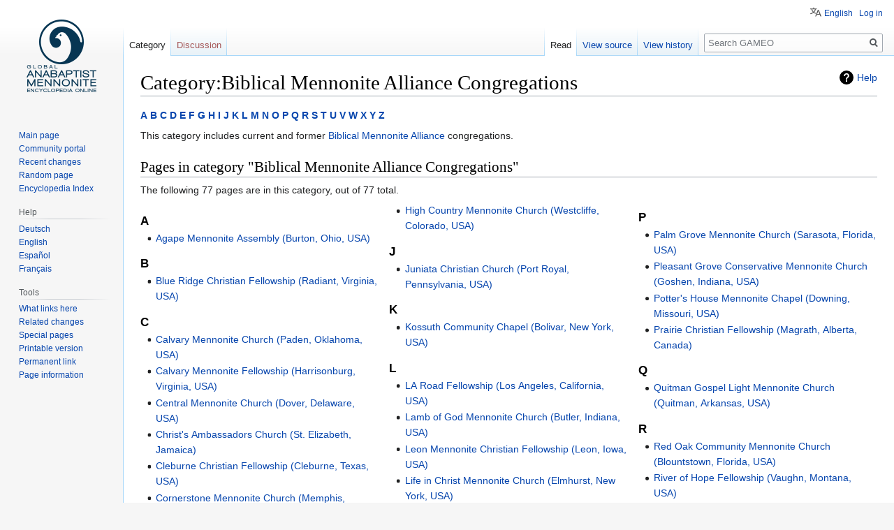

--- FILE ---
content_type: text/html; charset=UTF-8
request_url: https://gameo.org/index.php?title=Category:Biblical_Mennonite_Alliance_Congregations
body_size: 8235
content:

<!DOCTYPE html>
<html class="client-nojs" lang="en" dir="ltr">
<head>
<meta charset="UTF-8"/>
<title>Category:Biblical Mennonite Alliance Congregations - GAMEO</title>
<script>document.documentElement.className="client-js";RLCONF={"wgBreakFrames":!1,"wgSeparatorTransformTable":["",""],"wgDigitTransformTable":["",""],"wgDefaultDateFormat":"dmy","wgMonthNames":["","January","February","March","April","May","June","July","August","September","October","November","December"],"wgRequestId":"aWrjK2ZmnMEmQ8o_jMtSWgAAADg","wgCSPNonce":!1,"wgCanonicalNamespace":"Category","wgCanonicalSpecialPageName":!1,"wgNamespaceNumber":14,"wgPageName":"Category:Biblical_Mennonite_Alliance_Congregations","wgTitle":"Biblical Mennonite Alliance Congregations","wgCurRevisionId":115724,"wgRevisionId":115724,"wgArticleId":58481,"wgIsArticle":!0,"wgIsRedirect":!1,"wgAction":"view","wgUserName":null,"wgUserGroups":["*"],"wgCategories":[],"wgPageContentLanguage":"en","wgPageContentModel":"wikitext","wgRelevantPageName":"Category:Biblical_Mennonite_Alliance_Congregations","wgRelevantArticleId":58481,"wgIsProbablyEditable":!1,"wgRelevantPageIsProbablyEditable":!1,
"wgRestrictionEdit":[],"wgRestrictionMove":[],"wgULSAcceptLanguageList":[],"wgULSCurrentAutonym":"English","wgFlaggedRevsParams":{"tags":{"accuracy":{"levels":3,"quality":2,"pristine":4},"depth":{"levels":3,"quality":1,"pristine":4},"style":{"levels":3,"quality":1,"pristine":4}}},"wgMediaViewerOnClick":!0,"wgMediaViewerEnabledByDefault":!0,"wgVisualEditor":{"pageLanguageCode":"en","pageLanguageDir":"ltr","pageVariantFallbacks":"en"},"egMapsScriptPath":"/extensions/Maps/","egMapsDebugJS":!1,"egMapsAvailableServices":["leaflet","googlemaps3"],"egMapsLeafletLayersApiKeys":{"MapBox":"","MapQuestOpen":"","Thunderforest":"","GeoportailFrance":""},"wgULSPosition":"personal","wgEditSubmitButtonLabelPublish":!1};RLSTATE={"site.styles":"ready","noscript":"ready","user.styles":"ready","user":"ready","user.options":"loading","mediawiki.action.view.categoryPage.styles":"ready","mediawiki.helplink":"ready","skins.vector.styles.legacy":"ready","skins.vector.styles.responsive":"ready",
"ext.uls.pt":"ready","ext.visualEditor.desktopArticleTarget.noscript":"ready"};RLPAGEMODULES=["site","mediawiki.page.startup","mediawiki.page.ready","skins.vector.legacy.js","ext.uls.interface","ext.visualEditor.desktopArticleTarget.init","ext.visualEditor.targetLoader"];</script>
<script>(RLQ=window.RLQ||[]).push(function(){mw.loader.implement("user.options@1hzgi",function($,jQuery,require,module){/*@nomin*/mw.user.tokens.set({"patrolToken":"+\\","watchToken":"+\\","csrfToken":"+\\"});
});});</script>
<link rel="stylesheet" href="/load.php?lang=en&amp;modules=ext.uls.pt%7Cext.visualEditor.desktopArticleTarget.noscript%7Cmediawiki.action.view.categoryPage.styles%7Cmediawiki.helplink%7Cskins.vector.styles.legacy%2Cresponsive&amp;only=styles&amp;skin=vector"/>
<script async="" src="/load.php?lang=en&amp;modules=startup&amp;only=scripts&amp;raw=1&amp;skin=vector"></script>
<meta name="ResourceLoaderDynamicStyles" content=""/>
<link rel="stylesheet" href="/load.php?lang=en&amp;modules=site.styles&amp;only=styles&amp;skin=vector"/>
<meta name="generator" content="MediaWiki 1.35.1"/>
<meta name="viewport" content="width=device-width, initial-scale=1"/>
<link rel="shortcut icon" href="/favicon.ico"/>
<link rel="search" type="application/opensearchdescription+xml" href="/opensearch_desc.php" title="GAMEO (en)"/>
<link rel="EditURI" type="application/rsd+xml" href="https://gameo.org/api.php?action=rsd"/>
<link rel="alternate" type="application/atom+xml" title="GAMEO Atom feed" href="/index.php?title=Special:RecentChanges&amp;feed=atom"/>
<!--[if lt IE 9]><script src="/resources/lib/html5shiv/html5shiv.js"></script><![endif]-->
</head>
<body class="mediawiki ltr sitedir-ltr mw-hide-empty-elt ns-14 ns-subject page-Category_Biblical_Mennonite_Alliance_Congregations rootpage-Category_Biblical_Mennonite_Alliance_Congregations skin-vector action-view skin-vector-legacy">
<div id="mw-page-base" class="noprint"></div>
<div id="mw-head-base" class="noprint"></div>
<div id="content" class="mw-body" role="main">
	<a id="top"></a>
	<div id="siteNotice" class="mw-body-content"></div>
	<div class="mw-indicators mw-body-content">
	<div id="mw-indicator-mw-helplink" class="mw-indicator"><a href="https://www.mediawiki.org/wiki/Special:MyLanguage/Help:Categories" target="_blank" class="mw-helplink">Help</a></div>
	</div>
	<h1 id="firstHeading" class="firstHeading" lang="en">Category:Biblical Mennonite Alliance Congregations</h1>
	<div id="bodyContent" class="mw-body-content">
		<div id="siteSub" class="noprint">From GAMEO</div>
		<div id="contentSub"></div>
		<div id="contentSub2"></div>
		
		<div id="jump-to-nav"></div>
		<a class="mw-jump-link" href="#mw-head">Jump to navigation</a>
		<a class="mw-jump-link" href="#searchInput">Jump to search</a>
		<div id="mw-content-text" lang="en" dir="ltr" class="mw-content-ltr"><div class="mw-parser-output"><p><b><a href="/index.php?title=Category:A" title="Category:A">A</a></b>
<b><a href="/index.php?title=Category:B" title="Category:B">B</a></b>
<b><a href="/index.php?title=Category:C" title="Category:C">C</a></b>
<b><a href="/index.php?title=Category:D" title="Category:D">D</a></b>
<b><a href="/index.php?title=Category:E" title="Category:E">E</a></b>
<b><a href="/index.php?title=Category:F" title="Category:F">F</a></b>
<b><a href="/index.php?title=Category:G" title="Category:G">G</a></b>
<b><a href="/index.php?title=Category:H" title="Category:H">H</a></b>
<b><a href="/index.php?title=Category:I" title="Category:I">I</a></b>
<b><a href="/index.php?title=Category:J" title="Category:J">J</a></b>
<b><a href="/index.php?title=Category:K" title="Category:K">K</a></b>
<b><a href="/index.php?title=Category:L" title="Category:L">L</a></b>
<b><a href="/index.php?title=Category:M" title="Category:M">M</a></b>
<b><a href="/index.php?title=Category:N" title="Category:N">N</a></b>
<b><a href="/index.php?title=Category:O" title="Category:O">O</a></b>
<b><a href="/index.php?title=Category:P" title="Category:P">P</a></b>
<b><a href="/index.php?title=Category:Q" title="Category:Q">Q</a></b>
<b><a href="/index.php?title=Category:R" title="Category:R">R</a></b>
<b><a href="/index.php?title=Category:S" title="Category:S">S</a></b>
<b><a href="/index.php?title=Category:T" title="Category:T">T</a></b>
<b><a href="/index.php?title=Category:U" title="Category:U">U</a></b>
<b><a href="/index.php?title=Category:V" title="Category:V">V</a></b>
<b><a href="/index.php?title=Category:W" title="Category:W">W</a></b>
<b><a href="/index.php?title=Category:X" title="Category:X">X</a></b>
<b><a href="/index.php?title=Category:Y" title="Category:Y">Y</a></b>
<b><a href="/index.php?title=Category:Z" title="Category:Z">Z</a></b>
</p><p>This category includes current and former <a href="/index.php?title=Biblical_Mennonite_Alliance" title="Biblical Mennonite Alliance">Biblical Mennonite Alliance</a> congregations.
</p>
<!-- 
NewPP limit report
Cached time: 20260116220500
Cache expiry: 86400
Dynamic content: false
Complications: []
CPU time usage: 0.024 seconds
Real time usage: 0.025 seconds
Preprocessor visited node count: 3/1000000
Post‐expand include size: 623/2097152 bytes
Template argument size: 0/2097152 bytes
Highest expansion depth: 2/40
Expensive parser function count: 0/100
Unstrip recursion depth: 0/20
Unstrip post‐expand size: 0/5000000 bytes
-->
<!--
Transclusion expansion time report (%,ms,calls,template)
100.00%    3.200      1 Template:CategoryIndex
100.00%    3.200      1 -total
-->

<!-- Saved in parser cache with key gameo_wiki:pcache:idhash:58481-0!canonical and timestamp 20260116220500 and revision id 115724
 -->
</div><div class="mw-category-generated" lang="en" dir="ltr"><div id="mw-pages">
<h2>Pages in category "Biblical Mennonite Alliance Congregations"</h2>
<p>The following 77 pages are in this category, out of 77 total.
</p><div lang="en" dir="ltr" class="mw-content-ltr"><div class="mw-category"><div class="mw-category-group"><h3>A</h3>
<ul><li><a href="/index.php?title=Agape_Mennonite_Assembly_(Burton,_Ohio,_USA)" title="Agape Mennonite Assembly (Burton, Ohio, USA)">Agape Mennonite Assembly (Burton, Ohio, USA)</a></li></ul></div><div class="mw-category-group"><h3>B</h3>
<ul><li><a href="/index.php?title=Blue_Ridge_Christian_Fellowship_(Radiant,_Virginia,_USA)" title="Blue Ridge Christian Fellowship (Radiant, Virginia, USA)">Blue Ridge Christian Fellowship (Radiant, Virginia, USA)</a></li></ul></div><div class="mw-category-group"><h3>C</h3>
<ul><li><a href="/index.php?title=Calvary_Mennonite_Church_(Paden,_Oklahoma,_USA)" title="Calvary Mennonite Church (Paden, Oklahoma, USA)">Calvary Mennonite Church (Paden, Oklahoma, USA)</a></li>
<li><a href="/index.php?title=Calvary_Mennonite_Fellowship_(Harrisonburg,_Virginia,_USA)" title="Calvary Mennonite Fellowship (Harrisonburg, Virginia, USA)">Calvary Mennonite Fellowship (Harrisonburg, Virginia, USA)</a></li>
<li><a href="/index.php?title=Central_Mennonite_Church_(Dover,_Delaware,_USA)" title="Central Mennonite Church (Dover, Delaware, USA)">Central Mennonite Church (Dover, Delaware, USA)</a></li>
<li><a href="/index.php?title=Christ%27s_Ambassadors_Church_(St._Elizabeth,_Jamaica)" title="Christ&#039;s Ambassadors Church (St. Elizabeth, Jamaica)">Christ&#039;s Ambassadors Church (St. Elizabeth, Jamaica)</a></li>
<li><a href="/index.php?title=Cleburne_Christian_Fellowship_(Cleburne,_Texas,_USA)" title="Cleburne Christian Fellowship (Cleburne, Texas, USA)">Cleburne Christian Fellowship (Cleburne, Texas, USA)</a></li>
<li><a href="/index.php?title=Cornerstone_Mennonite_Church_(Memphis,_Missouri,_USA)" title="Cornerstone Mennonite Church (Memphis, Missouri, USA)">Cornerstone Mennonite Church (Memphis, Missouri, USA)</a></li>
<li><a href="/index.php?title=Cornerstone_Mennonite_Fellowship_(Ephrata,_Pennsylvania,_USA)" title="Cornerstone Mennonite Fellowship (Ephrata, Pennsylvania, USA)">Cornerstone Mennonite Fellowship (Ephrata, Pennsylvania, USA)</a></li>
<li><a href="/index.php?title=Crossroads_Missionary_Church_(Belvidere,_Tennessee,_USA)" title="Crossroads Missionary Church (Belvidere, Tennessee, USA)">Crossroads Missionary Church (Belvidere, Tennessee, USA)</a></li></ul></div><div class="mw-category-group"><h3>E</h3>
<ul><li><a href="/index.php?title=East_Hanover_Mennonite_Church_(Palmyra,_Pennsylvania,_USA)" title="East Hanover Mennonite Church (Palmyra, Pennsylvania, USA)">East Hanover Mennonite Church (Palmyra, Pennsylvania, USA)</a></li>
<li><a href="/index.php?title=East_Union_Mennonite_Church_(Orrville,_Ohio,_USA)" title="East Union Mennonite Church (Orrville, Ohio, USA)">East Union Mennonite Church (Orrville, Ohio, USA)</a></li></ul></div><div class="mw-category-group"><h3>F</h3>
<ul><li><a href="/index.php?title=Fairhaven_Mennonite_Church_(West_Salem,_Ohio,_USA)" title="Fairhaven Mennonite Church (West Salem, Ohio, USA)">Fairhaven Mennonite Church (West Salem, Ohio, USA)</a></li>
<li><a href="/index.php?title=Faith_Community_Fellowship_(Harrisonville,_Pennsylvania,_USA)" title="Faith Community Fellowship (Harrisonville, Pennsylvania, USA)">Faith Community Fellowship (Harrisonville, Pennsylvania, USA)</a></li>
<li><a href="/index.php?title=Faith_Mennonite_Fellowship_(Crawford,_Mississippi,_USA)" title="Faith Mennonite Fellowship (Crawford, Mississippi, USA)">Faith Mennonite Fellowship (Crawford, Mississippi, USA)</a></li>
<li><a href="/index.php?title=Faith_Mennonite_Mission_(Cuthbert,_Georgia,_USA)" title="Faith Mennonite Mission (Cuthbert, Georgia, USA)">Faith Mennonite Mission (Cuthbert, Georgia, USA)</a></li>
<li><a href="/index.php?title=Faith_View_Ministries_(Jamesport,_Missouri,_USA)" title="Faith View Ministries (Jamesport, Missouri, USA)">Faith View Ministries (Jamesport, Missouri, USA)</a></li>
<li><a href="/index.php?title=Family_Harvest_Mennonite_Church_(Fredericksburg,_Pennsylvania,_USA)" title="Family Harvest Mennonite Church (Fredericksburg, Pennsylvania, USA)">Family Harvest Mennonite Church (Fredericksburg, Pennsylvania, USA)</a></li>
<li><a href="/index.php?title=Followers_of_Jesus_Mennonite_Church_(Brooklyn,_New_York,_USA)" title="Followers of Jesus Mennonite Church (Brooklyn, New York, USA)">Followers of Jesus Mennonite Church (Brooklyn, New York, USA)</a></li></ul></div><div class="mw-category-group"><h3>G</h3>
<ul><li><a href="/index.php?title=Goshen_Mennonite_Church_(Laytonsville,_Maryland,_USA)" title="Goshen Mennonite Church (Laytonsville, Maryland, USA)">Goshen Mennonite Church (Laytonsville, Maryland, USA)</a></li>
<li><a href="/index.php?title=Gospel_Haven_Mennonite_Church_(Whiteville,_Tennessee,_USA)" title="Gospel Haven Mennonite Church (Whiteville, Tennessee, USA)">Gospel Haven Mennonite Church (Whiteville, Tennessee, USA)</a></li>
<li><a href="/index.php?title=Grand_Mesa_Christian_Church_(Austin,_Colorado,_USA)" title="Grand Mesa Christian Church (Austin, Colorado, USA)">Grand Mesa Christian Church (Austin, Colorado, USA)</a></li></ul></div><div class="mw-category-group"><h3>H</h3>
<ul><li><a href="/index.php?title=Hartwell_Mennonite_Church_(Hartwell,_Georgia,_USA)" title="Hartwell Mennonite Church (Hartwell, Georgia, USA)">Hartwell Mennonite Church (Hartwell, Georgia, USA)</a></li>
<li><a href="/index.php?title=Haven_of_Hope_Fellowship_(Auburn,_Kentucky,_USA)" title="Haven of Hope Fellowship (Auburn, Kentucky, USA)">Haven of Hope Fellowship (Auburn, Kentucky, USA)</a></li>
<li><a href="/index.php?title=Heritage_Mennonite_Church_(Millbank,_Ontario,_Canada)" title="Heritage Mennonite Church (Millbank, Ontario, Canada)">Heritage Mennonite Church (Millbank, Ontario, Canada)</a></li>
<li><a href="/index.php?title=Herr_Street_Mennonite_Church_(Harrisburg,_Pennsylvania,_USA)" title="Herr Street Mennonite Church (Harrisburg, Pennsylvania, USA)">Herr Street Mennonite Church (Harrisburg, Pennsylvania, USA)</a></li>
<li><a href="/index.php?title=High_Country_Mennonite_Church_(Westcliffe,_Colorado,_USA)" title="High Country Mennonite Church (Westcliffe, Colorado, USA)">High Country Mennonite Church (Westcliffe, Colorado, USA)</a></li></ul></div><div class="mw-category-group"><h3>J</h3>
<ul><li><a href="/index.php?title=Juniata_Christian_Church_(Port_Royal,_Pennsylvania,_USA)" title="Juniata Christian Church (Port Royal, Pennsylvania, USA)">Juniata Christian Church (Port Royal, Pennsylvania, USA)</a></li></ul></div><div class="mw-category-group"><h3>K</h3>
<ul><li><a href="/index.php?title=Kossuth_Community_Chapel_(Bolivar,_New_York,_USA)" title="Kossuth Community Chapel (Bolivar, New York, USA)">Kossuth Community Chapel (Bolivar, New York, USA)</a></li></ul></div><div class="mw-category-group"><h3>L</h3>
<ul><li><a href="/index.php?title=LA_Road_Fellowship_(Los_Angeles,_California,_USA)" title="LA Road Fellowship (Los Angeles, California, USA)">LA Road Fellowship (Los Angeles, California, USA)</a></li>
<li><a href="/index.php?title=Lamb_of_God_Mennonite_Church_(Butler,_Indiana,_USA)" title="Lamb of God Mennonite Church (Butler, Indiana, USA)">Lamb of God Mennonite Church (Butler, Indiana, USA)</a></li>
<li><a href="/index.php?title=Leon_Mennonite_Christian_Fellowship_(Leon,_Iowa,_USA)" title="Leon Mennonite Christian Fellowship (Leon, Iowa, USA)">Leon Mennonite Christian Fellowship (Leon, Iowa, USA)</a></li>
<li><a href="/index.php?title=Life_in_Christ_Mennonite_Church_(Elmhurst,_New_York,_USA)" title="Life in Christ Mennonite Church (Elmhurst, New York, USA)">Life in Christ Mennonite Church (Elmhurst, New York, USA)</a></li>
<li><a href="/index.php?title=Life_Mennonite_Fellowship_(Willow_Street,_Pennsylvania,_USA)" title="Life Mennonite Fellowship (Willow Street, Pennsylvania, USA)">Life Mennonite Fellowship (Willow Street, Pennsylvania, USA)</a></li>
<li><a href="/index.php?title=Living_Hope_Mennonite_Church_(Urbana,_Ohio,_USA)" title="Living Hope Mennonite Church (Urbana, Ohio, USA)">Living Hope Mennonite Church (Urbana, Ohio, USA)</a></li>
<li><a href="/index.php?title=Living_Hope_Mennonite_Fellowship_(Pottstown,_Pennsylvania,_USA)" title="Living Hope Mennonite Fellowship (Pottstown, Pennsylvania, USA)">Living Hope Mennonite Fellowship (Pottstown, Pennsylvania, USA)</a></li>
<li><a href="/index.php?title=Living_Water_Christian_Fellowship_(Lott,_Texas,_USA)" title="Living Water Christian Fellowship (Lott, Texas, USA)">Living Water Christian Fellowship (Lott, Texas, USA)</a></li>
<li><a href="/index.php?title=Living_Water_Mennonite_Church_(Goshen,_Indiana,_USA)" title="Living Water Mennonite Church (Goshen, Indiana, USA)">Living Water Mennonite Church (Goshen, Indiana, USA)</a></li>
<li><a href="/index.php?title=Living_Word_Christian_Fellowship_(Sparta,_Wisconsin,_USA)" title="Living Word Christian Fellowship (Sparta, Wisconsin, USA)">Living Word Christian Fellowship (Sparta, Wisconsin, USA)</a></li></ul></div><div class="mw-category-group"><h3>M</h3>
<ul><li><a href="/index.php?title=Madison_Mennonite_Fellowship_(Madison,_Indiana,_USA)" title="Madison Mennonite Fellowship (Madison, Indiana, USA)">Madison Mennonite Fellowship (Madison, Indiana, USA)</a></li>
<li><a href="/index.php?title=Millwood_Mennonite_Church_(Gap,_Pennsylvania,_USA)" title="Millwood Mennonite Church (Gap, Pennsylvania, USA)">Millwood Mennonite Church (Gap, Pennsylvania, USA)</a></li>
<li><a href="/index.php?title=Mohican_Valley_Door_of_Hope_(Danville,_Ohio,_USA)" title="Mohican Valley Door of Hope (Danville, Ohio, USA)">Mohican Valley Door of Hope (Danville, Ohio, USA)</a></li>
<li><a href="/index.php?title=Mount_Airy_Mennonite_Church_(Mount_Airy,_Maryland,_USA)" title="Mount Airy Mennonite Church (Mount Airy, Maryland, USA)">Mount Airy Mennonite Church (Mount Airy, Maryland, USA)</a></li>
<li><a href="/index.php?title=Mount_Zion_House_of_Prayer_(Utica,_Ohio,_USA)" title="Mount Zion House of Prayer (Utica, Ohio, USA)">Mount Zion House of Prayer (Utica, Ohio, USA)</a></li>
<li><a href="/index.php?title=Mountain_Spring_Mennonite_Church_(New_Holland,_Pennsylvania,_USA)" title="Mountain Spring Mennonite Church (New Holland, Pennsylvania, USA)">Mountain Spring Mennonite Church (New Holland, Pennsylvania, USA)</a></li></ul></div><div class="mw-category-group"><h3>N</h3>
<ul><li><a href="/index.php?title=New_Covenant_Mennonite_Church_(Lititz,_Pennsylvania,_USA)" title="New Covenant Mennonite Church (Lititz, Pennsylvania, USA)">New Covenant Mennonite Church (Lititz, Pennsylvania, USA)</a></li>
<li><a href="/index.php?title=New_Holland_Mennonite_Church_(Batesburg,_South_Carolina,_USA)" title="New Holland Mennonite Church (Batesburg, South Carolina, USA)">New Holland Mennonite Church (Batesburg, South Carolina, USA)</a></li>
<li><a href="/index.php?title=New_Hope_Mennonite_Church_(Orrstown,_Pennsylvania,_USA)" title="New Hope Mennonite Church (Orrstown, Pennsylvania, USA)">New Hope Mennonite Church (Orrstown, Pennsylvania, USA)</a></li>
<li><a href="/index.php?title=Nickel_Mines_Mennonite_Church_(Paradise,_Pennsylvania,_USA)" title="Nickel Mines Mennonite Church (Paradise, Pennsylvania, USA)">Nickel Mines Mennonite Church (Paradise, Pennsylvania, USA)</a></li>
<li><a href="/index.php?title=North_Vine_Mennonite_Church_(Arthur,_Illinois,_USA)" title="North Vine Mennonite Church (Arthur, Illinois, USA)">North Vine Mennonite Church (Arthur, Illinois, USA)</a></li></ul></div><div class="mw-category-group"><h3>O</h3>
<ul><li><a href="/index.php?title=Oak_Hill_Mennonite_Church_(Cumberland,_Virginia,_USA)" title="Oak Hill Mennonite Church (Cumberland, Virginia, USA)">Oak Hill Mennonite Church (Cumberland, Virginia, USA)</a></li>
<li><a href="/index.php?title=Oasis_Mennonite_Fellowship_(New_Holland,_Pennsylvania,_USA)" title="Oasis Mennonite Fellowship (New Holland, Pennsylvania, USA)">Oasis Mennonite Fellowship (New Holland, Pennsylvania, USA)</a></li></ul></div><div class="mw-category-group"><h3>P</h3>
<ul><li><a href="/index.php?title=Palm_Grove_Mennonite_Church_(Sarasota,_Florida,_USA)" title="Palm Grove Mennonite Church (Sarasota, Florida, USA)">Palm Grove Mennonite Church (Sarasota, Florida, USA)</a></li>
<li><a href="/index.php?title=Pleasant_Grove_Conservative_Mennonite_Church_(Goshen,_Indiana,_USA)" title="Pleasant Grove Conservative Mennonite Church (Goshen, Indiana, USA)">Pleasant Grove Conservative Mennonite Church (Goshen, Indiana, USA)</a></li>
<li><a href="/index.php?title=Potter%27s_House_Mennonite_Chapel_(Downing,_Missouri,_USA)" title="Potter&#039;s House Mennonite Chapel (Downing, Missouri, USA)">Potter&#039;s House Mennonite Chapel (Downing, Missouri, USA)</a></li>
<li><a href="/index.php?title=Prairie_Christian_Fellowship_(Magrath,_Alberta,_Canada)" title="Prairie Christian Fellowship (Magrath, Alberta, Canada)">Prairie Christian Fellowship (Magrath, Alberta, Canada)</a></li></ul></div><div class="mw-category-group"><h3>Q</h3>
<ul><li><a href="/index.php?title=Quitman_Gospel_Light_Mennonite_Church_(Quitman,_Arkansas,_USA)" title="Quitman Gospel Light Mennonite Church (Quitman, Arkansas, USA)">Quitman Gospel Light Mennonite Church (Quitman, Arkansas, USA)</a></li></ul></div><div class="mw-category-group"><h3>R</h3>
<ul><li><a href="/index.php?title=Red_Oak_Community_Mennonite_Church_(Blountstown,_Florida,_USA)" title="Red Oak Community Mennonite Church (Blountstown, Florida, USA)">Red Oak Community Mennonite Church (Blountstown, Florida, USA)</a></li>
<li><a href="/index.php?title=River_of_Hope_Fellowship_(Vaughn,_Montana,_USA)" title="River of Hope Fellowship (Vaughn, Montana, USA)">River of Hope Fellowship (Vaughn, Montana, USA)</a></li></ul></div><div class="mw-category-group"><h3>S</h3>
<ul><li><a href="/index.php?title=Seeds_of_Truth_Mennonite_Church_(Perry,_New_York,_USA)" title="Seeds of Truth Mennonite Church (Perry, New York, USA)">Seeds of Truth Mennonite Church (Perry, New York, USA)</a></li>
<li><a href="/index.php?title=Shalom_Mennonite_Church_(Epsom,_Indiana,_USA)" title="Shalom Mennonite Church (Epsom, Indiana, USA)">Shalom Mennonite Church (Epsom, Indiana, USA)</a></li>
<li><a href="/index.php?title=Sharon_Conservative_Mennonite_Church_(Sugarcreek,_Ohio,_USA)" title="Sharon Conservative Mennonite Church (Sugarcreek, Ohio, USA)">Sharon Conservative Mennonite Church (Sugarcreek, Ohio, USA)</a></li>
<li><a href="/index.php?title=Shekinah_Mennonite_Fellowship_(Croghan,_New_York,_USA)" title="Shekinah Mennonite Fellowship (Croghan, New York, USA)">Shekinah Mennonite Fellowship (Croghan, New York, USA)</a></li>
<li><a href="/index.php?title=Shiloh_Mennonite_Church_(Due_West,_South_Carolina,_USA)" title="Shiloh Mennonite Church (Due West, South Carolina, USA)">Shiloh Mennonite Church (Due West, South Carolina, USA)</a></li>
<li><a href="/index.php?title=Skyline_Mennonite_Church_(Canon_City,_Colorado,_USA)" title="Skyline Mennonite Church (Canon City, Colorado, USA)">Skyline Mennonite Church (Canon City, Colorado, USA)</a></li>
<li><a href="/index.php?title=Snow_Hill_Mennonite_Church_(Snow_Hill,_Maryland,_USA)" title="Snow Hill Mennonite Church (Snow Hill, Maryland, USA)">Snow Hill Mennonite Church (Snow Hill, Maryland, USA)</a></li>
<li><a href="/index.php?title=Solid_Rock_Mennonite_Church_(Liberty,_Kentucky,_USA)" title="Solid Rock Mennonite Church (Liberty, Kentucky, USA)">Solid Rock Mennonite Church (Liberty, Kentucky, USA)</a></li>
<li><a href="/index.php?title=Strickler%27s_Mennonite_Church_(Middletown,_Pennsylvania,_USA)" title="Strickler&#039;s Mennonite Church (Middletown, Pennsylvania, USA)">Strickler&#039;s Mennonite Church (Middletown, Pennsylvania, USA)</a></li>
<li><a href="/index.php?title=Sunnyside_Mennonite_Church_(Kalona,_Iowa,_USA)" title="Sunnyside Mennonite Church (Kalona, Iowa, USA)">Sunnyside Mennonite Church (Kalona, Iowa, USA)</a></li></ul></div><div class="mw-category-group"><h3>T</h3>
<ul><li><a href="/index.php?title=Truth_and_Grace_Mennonite_Church_(Elnora,_Indiana,_USA)" title="Truth and Grace Mennonite Church (Elnora, Indiana, USA)">Truth and Grace Mennonite Church (Elnora, Indiana, USA)</a></li>
<li><a href="/index.php?title=Two_or_Three_Church_(White_Cloud,_Michigan,_USA)" title="Two or Three Church (White Cloud, Michigan, USA)">Two or Three Church (White Cloud, Michigan, USA)</a></li></ul></div><div class="mw-category-group"><h3>U</h3>
<ul><li><a href="/index.php?title=Union_Chapel_Mennonite_Church_(Odon,_Indiana,_USA)" title="Union Chapel Mennonite Church (Odon, Indiana, USA)">Union Chapel Mennonite Church (Odon, Indiana, USA)</a></li>
<li><a href="/index.php?title=United_Bethel_Mennonite_Church_(Plain_City,_Ohio,_USA)" title="United Bethel Mennonite Church (Plain City, Ohio, USA)">United Bethel Mennonite Church (Plain City, Ohio, USA)</a></li>
<li><a href="/index.php?title=United_Covenant_Mennonite_Church_(Etowah,_North_Carolina,_USA)" title="United Covenant Mennonite Church (Etowah, North Carolina, USA)">United Covenant Mennonite Church (Etowah, North Carolina, USA)</a></li></ul></div><div class="mw-category-group"><h3>W</h3>
<ul><li><a href="/index.php?title=Womelsdorf_Mennonite_Church_(Womelsdorf,_Pennsylvania,_USA)" title="Womelsdorf Mennonite Church (Womelsdorf, Pennsylvania, USA)">Womelsdorf Mennonite Church (Womelsdorf, Pennsylvania, USA)</a></li>
<li><a href="/index.php?title=Word_of_Life_Mennonite_Church_(South_Hutchinson,_Kansas,_USA)" title="Word of Life Mennonite Church (South Hutchinson, Kansas, USA)">Word of Life Mennonite Church (South Hutchinson, Kansas, USA)</a></li></ul></div><div class="mw-category-group"><h3>Z</h3>
<ul><li><a href="/index.php?title=Zion_Mennonite_Church_(Etna_Green,_Indiana,_USA)" title="Zion Mennonite Church (Etna Green, Indiana, USA)">Zion Mennonite Church (Etna Green, Indiana, USA)</a></li></ul></div></div></div>
</div></div></div><div class="printfooter">Retrieved from "<a dir="ltr" href="https://gameo.org/index.php?title=Category:Biblical_Mennonite_Alliance_Congregations&amp;oldid=115724">https://gameo.org/index.php?title=Category:Biblical_Mennonite_Alliance_Congregations&amp;oldid=115724</a>"</div>
		<div id="catlinks" class="catlinks catlinks-allhidden" data-mw="interface"></div>
	</div>
</div>

<div id="mw-navigation">
	<h2>Navigation menu</h2>
	<div id="mw-head">
		<!-- Please do not use role attribute as CSS selector, it is deprecated. -->
<nav id="p-personal" class="vector-menu" aria-labelledby="p-personal-label" role="navigation" 
	 >
	<h3 id="p-personal-label">
		<span>Personal tools</span>
	</h3>
	<!-- Please do not use the .body class, it is deprecated. -->
	<div class="body vector-menu-content">
		<!-- Please do not use the .menu class, it is deprecated. -->
		<ul class="vector-menu-content-list"><li id="pt-uls" class="active"><a href="#" class="uls-trigger">English</a></li><li id="pt-login"><a href="/index.php?title=Special:UserLogin&amp;returnto=Category%3ABiblical+Mennonite+Alliance+Congregations" title="You are encouraged to log in; however, it is not mandatory [o]" accesskey="o">Log in</a></li></ul>
		
	</div>
</nav>


		<div id="left-navigation">
			<!-- Please do not use role attribute as CSS selector, it is deprecated. -->
<nav id="p-namespaces" class="vector-menu vector-menu-tabs vectorTabs" aria-labelledby="p-namespaces-label" role="navigation" 
	 >
	<h3 id="p-namespaces-label">
		<span>Namespaces</span>
	</h3>
	<!-- Please do not use the .body class, it is deprecated. -->
	<div class="body vector-menu-content">
		<!-- Please do not use the .menu class, it is deprecated. -->
		<ul class="vector-menu-content-list"><li id="ca-nstab-category" class="selected"><a href="/index.php?title=Category:Biblical_Mennonite_Alliance_Congregations" title="View the category page [c]" accesskey="c">Category</a></li><li id="ca-talk" class="new"><a href="/index.php?title=Category_talk:Biblical_Mennonite_Alliance_Congregations&amp;action=edit&amp;redlink=1" rel="discussion" title="Discussion about the content page (page does not exist) [t]" accesskey="t">Discussion</a></li></ul>
		
	</div>
</nav>


			<!-- Please do not use role attribute as CSS selector, it is deprecated. -->
<nav id="p-variants" class="vector-menu-empty emptyPortlet vector-menu vector-menu-dropdown vectorMenu" aria-labelledby="p-variants-label" role="navigation" 
	 >
	<input type="checkbox" class="vector-menu-checkbox vectorMenuCheckbox" aria-labelledby="p-variants-label" />
	<h3 id="p-variants-label">
		<span>Variants</span>
	</h3>
	<!-- Please do not use the .body class, it is deprecated. -->
	<div class="body vector-menu-content">
		<!-- Please do not use the .menu class, it is deprecated. -->
		<ul class="menu vector-menu-content-list"></ul>
		
	</div>
</nav>


		</div>
		<div id="right-navigation">
			<!-- Please do not use role attribute as CSS selector, it is deprecated. -->
<nav id="p-views" class="vector-menu vector-menu-tabs vectorTabs" aria-labelledby="p-views-label" role="navigation" 
	 >
	<h3 id="p-views-label">
		<span>Views</span>
	</h3>
	<!-- Please do not use the .body class, it is deprecated. -->
	<div class="body vector-menu-content">
		<!-- Please do not use the .menu class, it is deprecated. -->
		<ul class="vector-menu-content-list"><li id="ca-view" class="collapsible selected"><a href="/index.php?title=Category:Biblical_Mennonite_Alliance_Congregations">Read</a></li><li id="ca-viewsource" class="collapsible"><a href="/index.php?title=Category:Biblical_Mennonite_Alliance_Congregations&amp;action=edit" title="This page is protected.&#10;You can view its source [e]" accesskey="e">View source</a></li><li id="ca-history" class="collapsible"><a href="/index.php?title=Category:Biblical_Mennonite_Alliance_Congregations&amp;action=history" title="Past revisions of this page [h]" accesskey="h">View history</a></li></ul>
		
	</div>
</nav>


			<!-- Please do not use role attribute as CSS selector, it is deprecated. -->
<nav id="p-cactions" class="vector-menu-empty emptyPortlet vector-menu vector-menu-dropdown vectorMenu" aria-labelledby="p-cactions-label" role="navigation" 
	 >
	<input type="checkbox" class="vector-menu-checkbox vectorMenuCheckbox" aria-labelledby="p-cactions-label" />
	<h3 id="p-cactions-label">
		<span>More</span>
	</h3>
	<!-- Please do not use the .body class, it is deprecated. -->
	<div class="body vector-menu-content">
		<!-- Please do not use the .menu class, it is deprecated. -->
		<ul class="menu vector-menu-content-list"></ul>
		
	</div>
</nav>


			<div id="p-search" role="search">
	<h3 >
		<label for="searchInput">Search</label>
	</h3>
	<form action="/index.php" id="searchform">
		<div id="simpleSearch">
			<input type="search" name="search" placeholder="Search GAMEO" title="Search GAMEO [f]" accesskey="f" id="searchInput"/>
			<input type="hidden" name="title" value="Special:Search">
			<input type="submit" name="fulltext" value="Search" title="Search the pages for this text" id="mw-searchButton" class="searchButton mw-fallbackSearchButton"/>
			<input type="submit" name="go" value="Go" title="Go to a page with this exact name if it exists" id="searchButton" class="searchButton"/>
		</div>
	</form>
</div>

		</div>
	</div>
	
<div id="mw-panel">
	<div id="p-logo" role="banner">
		<a  title="Visit the main page" class="mw-wiki-logo" href="/index.php?title=Welcome_to_GAMEO"></a>
	</div>
	<!-- Please do not use role attribute as CSS selector, it is deprecated. -->
<nav id="p-navigation" class="vector-menu vector-menu-portal portal portal-first" aria-labelledby="p-navigation-label" role="navigation" 
	 >
	<h3 id="p-navigation-label">
		<span>Navigation</span>
	</h3>
	<!-- Please do not use the .body class, it is deprecated. -->
	<div class="body vector-menu-content">
		<!-- Please do not use the .menu class, it is deprecated. -->
		<ul class="vector-menu-content-list"><li id="n-mainpage-description"><a href="/index.php?title=Welcome_to_GAMEO" title="Visit the main page [z]" accesskey="z">Main page</a></li><li id="n-portal"><a href="/index.php?title=GAMEO:Community_portal" title="About the project, what you can do, where to find things">Community portal</a></li><li id="n-recentchanges"><a href="/index.php?title=Special:RecentChanges" title="A list of recent changes in the wiki [r]" accesskey="r">Recent changes</a></li><li id="n-randompage"><a href="/index.php?title=Special:Random" title="Load a random page [x]" accesskey="x">Random page</a></li><li id="n-Encyclopedia-Index"><a href="/index.php?title=A-Z_index">Encyclopedia Index</a></li></ul>
		
	</div>
</nav>


	<!-- Please do not use role attribute as CSS selector, it is deprecated. -->
<nav id="p-Help" class="vector-menu vector-menu-portal portal" aria-labelledby="p-Help-label" role="navigation" 
	 >
	<h3 id="p-Help-label">
		<span>Help</span>
	</h3>
	<!-- Please do not use the .body class, it is deprecated. -->
	<div class="body vector-menu-content">
		<!-- Please do not use the .menu class, it is deprecated. -->
		<ul class="vector-menu-content-list"><li id="n-Deutsch"><a href="/index.php?title=Hilfe:Inhalt">Deutsch</a></li><li id="n-English"><a href="/index.php?title=Help:Contents">English</a></li><li id="n-Espa.C3.B1ol"><a href="/index.php?title=Ayuda:Contenidos">Español</a></li><li id="n-Fran.C3.A7ais"><a href="/index.php?title=Aide:Sommaire">Français</a></li></ul>
		
	</div>
</nav>

<!-- Please do not use role attribute as CSS selector, it is deprecated. -->
<nav id="p-tb" class="vector-menu vector-menu-portal portal" aria-labelledby="p-tb-label" role="navigation" 
	 >
	<h3 id="p-tb-label">
		<span>Tools</span>
	</h3>
	<!-- Please do not use the .body class, it is deprecated. -->
	<div class="body vector-menu-content">
		<!-- Please do not use the .menu class, it is deprecated. -->
		<ul class="vector-menu-content-list"><li id="t-whatlinkshere"><a href="/index.php?title=Special:WhatLinksHere/Category:Biblical_Mennonite_Alliance_Congregations" title="A list of all wiki pages that link here [j]" accesskey="j">What links here</a></li><li id="t-recentchangeslinked"><a href="/index.php?title=Special:RecentChangesLinked/Category:Biblical_Mennonite_Alliance_Congregations" rel="nofollow" title="Recent changes in pages linked from this page [k]" accesskey="k">Related changes</a></li><li id="t-specialpages"><a href="/index.php?title=Special:SpecialPages" title="A list of all special pages [q]" accesskey="q">Special pages</a></li><li id="t-print"><a href="javascript:print();" rel="alternate" title="Printable version of this page [p]" accesskey="p">Printable version</a></li><li id="t-permalink"><a href="/index.php?title=Category:Biblical_Mennonite_Alliance_Congregations&amp;oldid=115724" title="Permanent link to this revision of the page">Permanent link</a></li><li id="t-info"><a href="/index.php?title=Category:Biblical_Mennonite_Alliance_Congregations&amp;action=info" title="More information about this page">Page information</a></li></ul>
		
	</div>
</nav>


	
</div>

</div>

<footer id="footer" class="mw-footer" role="contentinfo" >
	<ul id="footer-info" >
		<li id="footer-info-lastmod"> This page was last edited on 15 March 2014, at 13:39.</li>
	</ul>
	<ul id="footer-places" >
		<li id="footer-places-privacy"><a href="/index.php?title=GAMEO:Privacy_policy" title="GAMEO:Privacy policy">Privacy policy</a></li>
		<li id="footer-places-about"><a href="/index.php?title=GAMEO:About" title="GAMEO:About">About GAMEO</a></li>
		<li id="footer-places-disclaimer"><a href="/index.php?title=GAMEO:General_disclaimer" title="GAMEO:General disclaimer">Disclaimers</a></li>
	</ul>
	<ul id="footer-icons" class="noprint">
		<li id="footer-poweredbyico"><a href="https://www.mediawiki.org/" target="_blank"><img src="/resources/assets/poweredby_mediawiki_88x31.png" alt="Powered by MediaWiki" srcset="/resources/assets/poweredby_mediawiki_132x47.png 1.5x, /resources/assets/poweredby_mediawiki_176x62.png 2x" width="88" height="31" loading="lazy"/></a></li>
	</ul>
	<div style="clear: both;"></div>
</footer>



<script src="https://www.googletagmanager.com/gtag/js?id=G-DN1Z6VHE5Q" async=""></script><script>
window.dataLayer = window.dataLayer || [];
function gtag(){dataLayer.push(arguments);}
gtag('js', new Date());
gtag('config', 'G-DN1Z6VHE5Q', {});
</script>

<script>(RLQ=window.RLQ||[]).push(function(){mw.config.set({"wgPageParseReport":{"limitreport":{"cputime":"0.024","walltime":"0.025","ppvisitednodes":{"value":3,"limit":1000000},"postexpandincludesize":{"value":623,"limit":2097152},"templateargumentsize":{"value":0,"limit":2097152},"expansiondepth":{"value":2,"limit":40},"expensivefunctioncount":{"value":0,"limit":100},"unstrip-depth":{"value":0,"limit":20},"unstrip-size":{"value":0,"limit":5000000},"timingprofile":["100.00%    3.200      1 Template:CategoryIndex","100.00%    3.200      1 -total"]},"cachereport":{"timestamp":"20260116220500","ttl":86400,"transientcontent":false}}});mw.config.set({"wgBackendResponseTime":273});});</script></body></html>
